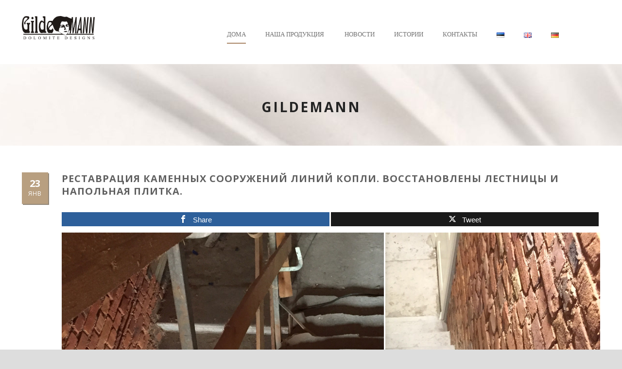

--- FILE ---
content_type: text/html; charset=UTF-8
request_url: https://kamin.ee/ru/2020/01/23/%D0%BA%D0%BE%D0%BF%D0%BB%D0%B8-%D0%BB%D0%B8%D0%BD%D0%B8%D0%B8-%D0%BA%D0%B0%D0%BC%D0%B5%D0%BD%D1%8C-%D1%85%D0%B2%D0%BE%D1%81%D1%82-%D1%80%D0%B5%D1%81%D1%82%D0%B0%D0%B2%D1%80%D0%B0%D1%86%D0%B8%D1%8F/
body_size: 11528
content:
<!DOCTYPE html> <!--[if IE 7]><html class="ie ie7 ltie8 ltie9" lang="ru-RU"><![endif]--> <!--[if IE 8]><html class="ie ie8 ltie9" lang="ru-RU"><![endif]--> <!--[if !(IE 7) | !(IE 8)  ]><!--><html lang="ru-RU"> <!--<![endif]--><head><meta charset="UTF-8" /><meta name="viewport" content="initial-scale=1.0" /><link rel="pingback" href="https://kamin.ee/xmlrpc.php" /><meta name='robots' content='index, follow, max-image-preview:large, max-snippet:-1, max-video-preview:-1' /><meta property="og:type" content="article" /><meta property="og:title" content="Реставрация каменных сооружений линий копли. Восстановлены лестницы и напольная плитка." /><meta property="og:description" content="На линиях Копли зарождается новая жизнь.  OÜ Fund Ehitus восстанавливает более чем столетние жилые дома в идеальном виде, который архитектор того времени не решился увидеть в своих мечтах: просторные квартиры со всеми удобствами, детально отделанные фасадные" /><meta property="og:url" content="https://kamin.ee/ru/2020/01/23/%d0%ba%d0%be%d0%bf%d0%bb%d0%b8-%d0%bb%d0%b8%d0%bd%d0%b8%d0%b8-%d0%ba%d0%b0%d0%bc%d0%b5%d0%bd%d1%8c-%d1%85%d0%b2%d0%be%d1%81%d1%82-%d1%80%d0%b5%d1%81%d1%82%d0%b0%d0%b2%d1%80%d0%b0%d1%86%d0%b8%d1%8f/" /><meta property="og:site_name" content="Kaminad - Kamin.ee - kvaliteetsed ja traditsioonidega dolomiiditooted" /><meta property="article:published_time" content="2020-01-23T22:50:55+02:00" /><meta property="article:modified_time" content="2020-01-23T22:50:55+02:00" /><meta property="og:updated_time" content="2020-01-23T22:50:55+02:00" /><meta name="twitter:card" content="summary"><meta name="twitter:title" content="Реставрация каменных сооружений линий копли. Восстановлены лестницы и напольная плитка."><meta name="twitter:description" content="На линиях Копли зарождается новая жизнь.  OÜ Fund Ehitus восстанавливает более чем столетние жилые дома в идеальном виде, который архитектор того времени не решился увидеть в своих мечтах: просторные квартиры со всеми удобствами, детально отделанные фасадные"><link rel="alternate" href="https://kamin.ee/2020/01/23/kopli-liinide-kividetailide-taastamine-restaureeritud-trepid-ja-porandaplaadid/" hreflang="et" /><link rel="alternate" href="https://kamin.ee/en/2020/01/23/kopli-lines-stone-tail-restoration-restored-stairs-and-mud-tiles/" hreflang="en" /><link rel="alternate" href="https://kamin.ee/ru/2020/01/23/%d0%ba%d0%be%d0%bf%d0%bb%d0%b8-%d0%bb%d0%b8%d0%bd%d0%b8%d0%b8-%d0%ba%d0%b0%d0%bc%d0%b5%d0%bd%d1%8c-%d1%85%d0%b2%d0%be%d1%81%d1%82-%d1%80%d0%b5%d1%81%d1%82%d0%b0%d0%b2%d1%80%d0%b0%d1%86%d0%b8%d1%8f/" hreflang="ru" /><link rel="alternate" href="https://kamin.ee/de/2020/01/23/kopli-lines-stone-tail-restoration-restored-treppen-and-mud-fliesen/" hreflang="de" /><link media="all" href="https://kamin.ee/wp-content/cache/autoptimize/css/autoptimize_c18f0319486aa4a57f8ce9d812b4d47f.css" rel="stylesheet"><title>Реставрация каменных сооружений линий копли. Восстановлены лестницы и напольная плитка. - Kaminad - Kamin.ee - kvaliteetsed ja traditsioonidega dolomiiditooted</title><link rel="canonical" href="https://kamin.ee/ru/2020/01/23/копли-линии-камень-хвост-реставрация/" /><meta property="og:locale" content="ru_RU" /><meta property="og:locale:alternate" content="et_EE" /><meta property="og:locale:alternate" content="en_GB" /><meta property="og:locale:alternate" content="de_DE" /><meta property="og:type" content="article" /><meta property="og:title" content="Реставрация каменных сооружений линий копли. Восстановлены лестницы и напольная плитка. - Kaminad - Kamin.ee - kvaliteetsed ja traditsioonidega dolomiiditooted" /><meta property="og:description" content="На линиях Копли зарождается новая жизнь. OÜ Fund Ehitus восстанавливает более чем столетние жилые дома в идеальном виде, который архитектор того времени не решился увидеть в своих мечтах: просторные квартиры со всеми удобствами, детально отделанные фасадные элементы, озеленение и, конечно же, общественное пространство, на которое не были сэкономлены ресурсы. Детские площадки, перголы, разговоры островитян, соединенные... Continue Reading" /><meta property="og:url" content="https://kamin.ee/ru/2020/01/23/копли-линии-камень-хвост-реставрация/" /><meta property="og:site_name" content="Kaminad - Kamin.ee - kvaliteetsed ja traditsioonidega dolomiiditooted" /><meta property="article:published_time" content="2020-01-23T20:50:55+00:00" /><meta property="og:image" content="https://kamin.ee/wp-content/uploads/2020/01/v03-300x169.jpg" /><meta name="author" content="admin" /><meta name="twitter:card" content="summary_large_image" /><meta name="twitter:label1" content="Написано автором" /><meta name="twitter:data1" content="admin" /> <script type="application/ld+json" class="yoast-schema-graph">{"@context":"https://schema.org","@graph":[{"@type":"Article","@id":"https://kamin.ee/ru/2020/01/23/%d0%ba%d0%be%d0%bf%d0%bb%d0%b8-%d0%bb%d0%b8%d0%bd%d0%b8%d0%b8-%d0%ba%d0%b0%d0%bc%d0%b5%d0%bd%d1%8c-%d1%85%d0%b2%d0%be%d1%81%d1%82-%d1%80%d0%b5%d1%81%d1%82%d0%b0%d0%b2%d1%80%d0%b0%d1%86%d0%b8%d1%8f/#article","isPartOf":{"@id":"https://kamin.ee/ru/2020/01/23/%d0%ba%d0%be%d0%bf%d0%bb%d0%b8-%d0%bb%d0%b8%d0%bd%d0%b8%d0%b8-%d0%ba%d0%b0%d0%bc%d0%b5%d0%bd%d1%8c-%d1%85%d0%b2%d0%be%d1%81%d1%82-%d1%80%d0%b5%d1%81%d1%82%d0%b0%d0%b2%d1%80%d0%b0%d1%86%d0%b8%d1%8f/"},"author":{"name":"admin","@id":"https://kamin.ee/ru/%d0%ba%d0%b0%d0%bc%d0%b8%d0%bd%d1%8b/#/schema/person/8fe5492152983de35a3e3c46705b62e8"},"headline":"Реставрация каменных сооружений линий копли. Восстановлены лестницы и напольная плитка.","datePublished":"2020-01-23T20:50:55+00:00","dateModified":"2020-01-23T20:50:55+00:00","mainEntityOfPage":{"@id":"https://kamin.ee/ru/2020/01/23/%d0%ba%d0%be%d0%bf%d0%bb%d0%b8-%d0%bb%d0%b8%d0%bd%d0%b8%d0%b8-%d0%ba%d0%b0%d0%bc%d0%b5%d0%bd%d1%8c-%d1%85%d0%b2%d0%be%d1%81%d1%82-%d1%80%d0%b5%d1%81%d1%82%d0%b0%d0%b2%d1%80%d0%b0%d1%86%d0%b8%d1%8f/"},"wordCount":109,"publisher":{"@id":"https://kamin.ee/ru/%d0%ba%d0%b0%d0%bc%d0%b8%d0%bd%d1%8b/#organization"},"image":{"@id":"https://kamin.ee/ru/2020/01/23/%d0%ba%d0%be%d0%bf%d0%bb%d0%b8-%d0%bb%d0%b8%d0%bd%d0%b8%d0%b8-%d0%ba%d0%b0%d0%bc%d0%b5%d0%bd%d1%8c-%d1%85%d0%b2%d0%be%d1%81%d1%82-%d1%80%d0%b5%d1%81%d1%82%d0%b0%d0%b2%d1%80%d0%b0%d1%86%d0%b8%d1%8f/#primaryimage"},"thumbnailUrl":"https://kamin.ee/wp-content/uploads/2020/01/v03-300x169.jpg","articleSection":["Määratlemata"],"inLanguage":"ru-RU"},{"@type":"WebPage","@id":"https://kamin.ee/ru/2020/01/23/%d0%ba%d0%be%d0%bf%d0%bb%d0%b8-%d0%bb%d0%b8%d0%bd%d0%b8%d0%b8-%d0%ba%d0%b0%d0%bc%d0%b5%d0%bd%d1%8c-%d1%85%d0%b2%d0%be%d1%81%d1%82-%d1%80%d0%b5%d1%81%d1%82%d0%b0%d0%b2%d1%80%d0%b0%d1%86%d0%b8%d1%8f/","url":"https://kamin.ee/ru/2020/01/23/%d0%ba%d0%be%d0%bf%d0%bb%d0%b8-%d0%bb%d0%b8%d0%bd%d0%b8%d0%b8-%d0%ba%d0%b0%d0%bc%d0%b5%d0%bd%d1%8c-%d1%85%d0%b2%d0%be%d1%81%d1%82-%d1%80%d0%b5%d1%81%d1%82%d0%b0%d0%b2%d1%80%d0%b0%d1%86%d0%b8%d1%8f/","name":"Реставрация каменных сооружений линий копли. Восстановлены лестницы и напольная плитка. - Kaminad - Kamin.ee - kvaliteetsed ja traditsioonidega dolomiiditooted","isPartOf":{"@id":"https://kamin.ee/ru/%d0%ba%d0%b0%d0%bc%d0%b8%d0%bd%d1%8b/#website"},"primaryImageOfPage":{"@id":"https://kamin.ee/ru/2020/01/23/%d0%ba%d0%be%d0%bf%d0%bb%d0%b8-%d0%bb%d0%b8%d0%bd%d0%b8%d0%b8-%d0%ba%d0%b0%d0%bc%d0%b5%d0%bd%d1%8c-%d1%85%d0%b2%d0%be%d1%81%d1%82-%d1%80%d0%b5%d1%81%d1%82%d0%b0%d0%b2%d1%80%d0%b0%d1%86%d0%b8%d1%8f/#primaryimage"},"image":{"@id":"https://kamin.ee/ru/2020/01/23/%d0%ba%d0%be%d0%bf%d0%bb%d0%b8-%d0%bb%d0%b8%d0%bd%d0%b8%d0%b8-%d0%ba%d0%b0%d0%bc%d0%b5%d0%bd%d1%8c-%d1%85%d0%b2%d0%be%d1%81%d1%82-%d1%80%d0%b5%d1%81%d1%82%d0%b0%d0%b2%d1%80%d0%b0%d1%86%d0%b8%d1%8f/#primaryimage"},"thumbnailUrl":"https://kamin.ee/wp-content/uploads/2020/01/v03-300x169.jpg","datePublished":"2020-01-23T20:50:55+00:00","dateModified":"2020-01-23T20:50:55+00:00","breadcrumb":{"@id":"https://kamin.ee/ru/2020/01/23/%d0%ba%d0%be%d0%bf%d0%bb%d0%b8-%d0%bb%d0%b8%d0%bd%d0%b8%d0%b8-%d0%ba%d0%b0%d0%bc%d0%b5%d0%bd%d1%8c-%d1%85%d0%b2%d0%be%d1%81%d1%82-%d1%80%d0%b5%d1%81%d1%82%d0%b0%d0%b2%d1%80%d0%b0%d1%86%d0%b8%d1%8f/#breadcrumb"},"inLanguage":"ru-RU","potentialAction":[{"@type":"ReadAction","target":["https://kamin.ee/ru/2020/01/23/%d0%ba%d0%be%d0%bf%d0%bb%d0%b8-%d0%bb%d0%b8%d0%bd%d0%b8%d0%b8-%d0%ba%d0%b0%d0%bc%d0%b5%d0%bd%d1%8c-%d1%85%d0%b2%d0%be%d1%81%d1%82-%d1%80%d0%b5%d1%81%d1%82%d0%b0%d0%b2%d1%80%d0%b0%d1%86%d0%b8%d1%8f/"]}]},{"@type":"ImageObject","inLanguage":"ru-RU","@id":"https://kamin.ee/ru/2020/01/23/%d0%ba%d0%be%d0%bf%d0%bb%d0%b8-%d0%bb%d0%b8%d0%bd%d0%b8%d0%b8-%d0%ba%d0%b0%d0%bc%d0%b5%d0%bd%d1%8c-%d1%85%d0%b2%d0%be%d1%81%d1%82-%d1%80%d0%b5%d1%81%d1%82%d0%b0%d0%b2%d1%80%d0%b0%d1%86%d0%b8%d1%8f/#primaryimage","url":"https://kamin.ee/wp-content/uploads/2020/01/v03-300x169.jpg","contentUrl":"https://kamin.ee/wp-content/uploads/2020/01/v03-300x169.jpg"},{"@type":"BreadcrumbList","@id":"https://kamin.ee/ru/2020/01/23/%d0%ba%d0%be%d0%bf%d0%bb%d0%b8-%d0%bb%d0%b8%d0%bd%d0%b8%d0%b8-%d0%ba%d0%b0%d0%bc%d0%b5%d0%bd%d1%8c-%d1%85%d0%b2%d0%be%d1%81%d1%82-%d1%80%d0%b5%d1%81%d1%82%d0%b0%d0%b2%d1%80%d0%b0%d1%86%d0%b8%d1%8f/#breadcrumb","itemListElement":[{"@type":"ListItem","position":1,"name":"Home","item":"https://kamin.ee/ru/%d0%ba%d0%b0%d0%bc%d0%b8%d0%bd%d1%8b/"},{"@type":"ListItem","position":2,"name":"Реставрация каменных сооружений линий копли. Восстановлены лестницы и напольная плитка."}]},{"@type":"WebSite","@id":"https://kamin.ee/ru/%d0%ba%d0%b0%d0%bc%d0%b8%d0%bd%d1%8b/#website","url":"https://kamin.ee/ru/%d0%ba%d0%b0%d0%bc%d0%b8%d0%bd%d1%8b/","name":"Kaminad - Kamin.ee - kvaliteetsed ja traditsioonidega dolomiiditooted","description":"Камины, балюстрады, колонны, постаменты, корпоративные подарки, цветочные вазы, проекты - высококачественные и традиционные продукты из доломита.","publisher":{"@id":"https://kamin.ee/ru/%d0%ba%d0%b0%d0%bc%d0%b8%d0%bd%d1%8b/#organization"},"potentialAction":[{"@type":"SearchAction","target":{"@type":"EntryPoint","urlTemplate":"https://kamin.ee/ru/%d0%ba%d0%b0%d0%bc%d0%b8%d0%bd%d1%8b/?s={search_term_string}"},"query-input":"required name=search_term_string"}],"inLanguage":"ru-RU"},{"@type":"Organization","@id":"https://kamin.ee/ru/%d0%ba%d0%b0%d0%bc%d0%b8%d0%bd%d1%8b/#organization","name":"Gildemann Dolomite Designs","url":"https://kamin.ee/ru/%d0%ba%d0%b0%d0%bc%d0%b8%d0%bd%d1%8b/","logo":{"@type":"ImageObject","inLanguage":"ru-RU","@id":"https://kamin.ee/ru/%d0%ba%d0%b0%d0%bc%d0%b8%d0%bd%d1%8b/#/schema/logo/image/","url":"https://i0.wp.com/kamin.ee/wp-content/uploads/2015/07/Gildeman.jpg?fit=1660%2C534&ssl=1","contentUrl":"https://i0.wp.com/kamin.ee/wp-content/uploads/2015/07/Gildeman.jpg?fit=1660%2C534&ssl=1","width":1660,"height":534,"caption":"Gildemann Dolomite Designs"},"image":{"@id":"https://kamin.ee/ru/%d0%ba%d0%b0%d0%bc%d0%b8%d0%bd%d1%8b/#/schema/logo/image/"}},{"@type":"Person","@id":"https://kamin.ee/ru/%d0%ba%d0%b0%d0%bc%d0%b8%d0%bd%d1%8b/#/schema/person/8fe5492152983de35a3e3c46705b62e8","name":"admin","image":{"@type":"ImageObject","inLanguage":"ru-RU","@id":"https://kamin.ee/ru/%d0%ba%d0%b0%d0%bc%d0%b8%d0%bd%d1%8b/#/schema/person/image/","url":"https://secure.gravatar.com/avatar/f16a31417d92efb30a576bf4e6220c94?s=96&d=mm&r=g","contentUrl":"https://secure.gravatar.com/avatar/f16a31417d92efb30a576bf4e6220c94?s=96&d=mm&r=g","caption":"admin"}}]}</script> <link rel='dns-prefetch' href='//fonts.googleapis.com' /><link rel="alternate" type="application/rss+xml" title="Kaminad - Kamin.ee - kvaliteetsed ja traditsioonidega dolomiiditooted &raquo; Лента" href="https://kamin.ee/ru/feed/" /> <script type="text/javascript">window._wpemojiSettings = {"baseUrl":"https:\/\/s.w.org\/images\/core\/emoji\/15.0.3\/72x72\/","ext":".png","svgUrl":"https:\/\/s.w.org\/images\/core\/emoji\/15.0.3\/svg\/","svgExt":".svg","source":{"concatemoji":"https:\/\/kamin.ee\/wp-includes\/js\/wp-emoji-release.min.js?ver=6.5.2"}};
/*! This file is auto-generated */
!function(i,n){var o,s,e;function c(e){try{var t={supportTests:e,timestamp:(new Date).valueOf()};sessionStorage.setItem(o,JSON.stringify(t))}catch(e){}}function p(e,t,n){e.clearRect(0,0,e.canvas.width,e.canvas.height),e.fillText(t,0,0);var t=new Uint32Array(e.getImageData(0,0,e.canvas.width,e.canvas.height).data),r=(e.clearRect(0,0,e.canvas.width,e.canvas.height),e.fillText(n,0,0),new Uint32Array(e.getImageData(0,0,e.canvas.width,e.canvas.height).data));return t.every(function(e,t){return e===r[t]})}function u(e,t,n){switch(t){case"flag":return n(e,"\ud83c\udff3\ufe0f\u200d\u26a7\ufe0f","\ud83c\udff3\ufe0f\u200b\u26a7\ufe0f")?!1:!n(e,"\ud83c\uddfa\ud83c\uddf3","\ud83c\uddfa\u200b\ud83c\uddf3")&&!n(e,"\ud83c\udff4\udb40\udc67\udb40\udc62\udb40\udc65\udb40\udc6e\udb40\udc67\udb40\udc7f","\ud83c\udff4\u200b\udb40\udc67\u200b\udb40\udc62\u200b\udb40\udc65\u200b\udb40\udc6e\u200b\udb40\udc67\u200b\udb40\udc7f");case"emoji":return!n(e,"\ud83d\udc26\u200d\u2b1b","\ud83d\udc26\u200b\u2b1b")}return!1}function f(e,t,n){var r="undefined"!=typeof WorkerGlobalScope&&self instanceof WorkerGlobalScope?new OffscreenCanvas(300,150):i.createElement("canvas"),a=r.getContext("2d",{willReadFrequently:!0}),o=(a.textBaseline="top",a.font="600 32px Arial",{});return e.forEach(function(e){o[e]=t(a,e,n)}),o}function t(e){var t=i.createElement("script");t.src=e,t.defer=!0,i.head.appendChild(t)}"undefined"!=typeof Promise&&(o="wpEmojiSettingsSupports",s=["flag","emoji"],n.supports={everything:!0,everythingExceptFlag:!0},e=new Promise(function(e){i.addEventListener("DOMContentLoaded",e,{once:!0})}),new Promise(function(t){var n=function(){try{var e=JSON.parse(sessionStorage.getItem(o));if("object"==typeof e&&"number"==typeof e.timestamp&&(new Date).valueOf()<e.timestamp+604800&&"object"==typeof e.supportTests)return e.supportTests}catch(e){}return null}();if(!n){if("undefined"!=typeof Worker&&"undefined"!=typeof OffscreenCanvas&&"undefined"!=typeof URL&&URL.createObjectURL&&"undefined"!=typeof Blob)try{var e="postMessage("+f.toString()+"("+[JSON.stringify(s),u.toString(),p.toString()].join(",")+"));",r=new Blob([e],{type:"text/javascript"}),a=new Worker(URL.createObjectURL(r),{name:"wpTestEmojiSupports"});return void(a.onmessage=function(e){c(n=e.data),a.terminate(),t(n)})}catch(e){}c(n=f(s,u,p))}t(n)}).then(function(e){for(var t in e)n.supports[t]=e[t],n.supports.everything=n.supports.everything&&n.supports[t],"flag"!==t&&(n.supports.everythingExceptFlag=n.supports.everythingExceptFlag&&n.supports[t]);n.supports.everythingExceptFlag=n.supports.everythingExceptFlag&&!n.supports.flag,n.DOMReady=!1,n.readyCallback=function(){n.DOMReady=!0}}).then(function(){return e}).then(function(){var e;n.supports.everything||(n.readyCallback(),(e=n.source||{}).concatemoji?t(e.concatemoji):e.wpemoji&&e.twemoji&&(t(e.twemoji),t(e.wpemoji)))}))}((window,document),window._wpemojiSettings);</script> <link rel='stylesheet' id='Open-Sans-google-font-css' href='https://fonts.googleapis.com/css?family=Open+Sans%3A300%2C300italic%2Cregular%2Citalic%2C600%2C600italic%2C700%2C700italic%2C800%2C800italic&#038;subset=vietnamese%2Cgreek-ext%2Clatin-ext%2Ccyrillic%2Cgreek%2Ccyrillic-ext%2Clatin&#038;ver=6.5.2' type='text/css' media='all' /><link rel='stylesheet' id='Merriweather-google-font-css' href='https://fonts.googleapis.com/css?family=Merriweather%3A300%2C300italic%2Cregular%2Citalic%2C700%2C700italic%2C900%2C900italic&#038;subset=vietnamese%2Clatin-ext%2Ccyrillic%2Ccyrillic-ext%2Clatin&#038;ver=6.5.2' type='text/css' media='all' /><link rel='stylesheet' id='Montserrat-google-font-css' href='https://fonts.googleapis.com/css?family=Montserrat%3A100%2C100italic%2C200%2C200italic%2C300%2C300italic%2Cregular%2Citalic%2C500%2C500italic%2C600%2C600italic%2C700%2C700italic%2C800%2C800italic%2C900%2C900italic&#038;subset=vietnamese%2Clatin-ext%2Ccyrillic%2Ccyrillic-ext%2Clatin&#038;ver=6.5.2' type='text/css' media='all' /><link rel='stylesheet' id='msl-custom-css' href='https://kamin.ee/wp-content/cache/autoptimize/css/autoptimize_single_1315161b2a4b96a1bb28d3741dcb391b.css?ver=13.7' type='text/css' media='all' /> <script type="text/javascript" src="https://kamin.ee/wp-includes/js/jquery/jquery.min.js?ver=3.7.1" id="jquery-core-js"></script> <script type="text/javascript" id="mashsb-js-extra">var mashsb = {"shares":"0","round_shares":"1","animate_shares":"0","dynamic_buttons":"0","share_url":"https:\/\/kamin.ee\/ru\/2020\/01\/23\/%d0%ba%d0%be%d0%bf%d0%bb%d0%b8-%d0%bb%d0%b8%d0%bd%d0%b8%d0%b8-%d0%ba%d0%b0%d0%bc%d0%b5%d0%bd%d1%8c-%d1%85%d0%b2%d0%be%d1%81%d1%82-%d1%80%d0%b5%d1%81%d1%82%d0%b0%d0%b2%d1%80%d0%b0%d1%86%d0%b8%d1%8f\/","title":"%D0%A0%D0%B5%D1%81%D1%82%D0%B0%D0%B2%D1%80%D0%B0%D1%86%D0%B8%D1%8F+%D0%BA%D0%B0%D0%BC%D0%B5%D0%BD%D0%BD%D1%8B%D1%85+%D1%81%D0%BE%D0%BE%D1%80%D1%83%D0%B6%D0%B5%D0%BD%D0%B8%D0%B9+%D0%BB%D0%B8%D0%BD%D0%B8%D0%B9+%D0%BA%D0%BE%D0%BF%D0%BB%D0%B8.+%D0%92%D0%BE%D1%81%D1%81%D1%82%D0%B0%D0%BD%D0%BE%D0%B2%D0%BB%D0%B5%D0%BD%D1%8B+%D0%BB%D0%B5%D1%81%D1%82%D0%BD%D0%B8%D1%86%D1%8B+%D0%B8+%D0%BD%D0%B0%D0%BF%D0%BE%D0%BB%D1%8C%D0%BD%D0%B0%D1%8F+%D0%BF%D0%BB%D0%B8%D1%82%D0%BA%D0%B0.","image":null,"desc":"\u041d\u0430 \u043b\u0438\u043d\u0438\u044f\u0445 \u041a\u043e\u043f\u043b\u0438 \u0437\u0430\u0440\u043e\u0436\u0434\u0430\u0435\u0442\u0441\u044f \u043d\u043e\u0432\u0430\u044f \u0436\u0438\u0437\u043d\u044c.\n\nO\u00dc Fund Ehitus \u0432\u043e\u0441\u0441\u0442\u0430\u043d\u0430\u0432\u043b\u0438\u0432\u0430\u0435\u0442 \u0431\u043e\u043b\u0435\u0435 \u0447\u0435\u043c \u0441\u0442\u043e\u043b\u0435\u0442\u043d\u0438\u0435 \u0436\u0438\u043b\u044b\u0435 \u0434\u043e\u043c\u0430 \u0432 \u0438\u0434\u0435\u0430\u043b\u044c\u043d\u043e\u043c \u0432\u0438\u0434\u0435, \u043a\u043e\u0442\u043e\u0440\u044b\u0439 \u0430\u0440\u0445\u0438\u0442\u0435\u043a\u0442\u043e\u0440 \u0442\u043e\u0433\u043e \u0432\u0440\u0435\u043c\u0435\u043d\u0438 \u043d\u0435 \u0440\u0435\u0448\u0438\u043b\u0441\u044f \u0443\u0432\u0438\u0434\u0435\u0442\u044c \u0432 \u0441\u0432\u043e\u0438\u0445 \u043c\u0435\u0447\u0442\u0430\u0445: \u043f\u0440\u043e\u0441\u0442\u043e\u0440\u043d\u044b\u0435 \u043a\u0432\u0430\u0440\u0442\u0438\u0440\u044b \u0441\u043e \u0432\u0441\u0435\u043c\u0438 \u0443\u0434\u043e\u0431\u0441\u0442\u0432\u0430\u043c\u0438, \u0434\u0435\u0442\u0430\u043b\u044c\u043d\u043e \u043e\u0442\u0434\u0435\u043b\u0430\u043d\u043d\u044b\u0435 \u0444\u0430\u0441\u0430\u0434\u043d\u044b\u0435 \u2026","hashtag":"","subscribe":"content","subscribe_url":"","activestatus":"1","singular":"1","twitter_popup":"1","refresh":"0","nonce":"154a78b2b8","postid":"5347","servertime":"1768664142","ajaxurl":"https:\/\/kamin.ee\/wp-admin\/admin-ajax.php"};</script> <link rel="https://api.w.org/" href="https://kamin.ee/wp-json/" /><link rel="alternate" type="application/json" href="https://kamin.ee/wp-json/wp/v2/posts/5347" /><link rel="EditURI" type="application/rsd+xml" title="RSD" href="https://kamin.ee/xmlrpc.php?rsd" /><meta name="generator" content="WordPress 6.5.2" /><link rel='shortlink' href='https://kamin.ee/?p=5347' /><link rel="alternate" type="application/json+oembed" href="https://kamin.ee/wp-json/oembed/1.0/embed?url=https%3A%2F%2Fkamin.ee%2Fru%2F2020%2F01%2F23%2F%25d0%25ba%25d0%25be%25d0%25bf%25d0%25bb%25d0%25b8-%25d0%25bb%25d0%25b8%25d0%25bd%25d0%25b8%25d0%25b8-%25d0%25ba%25d0%25b0%25d0%25bc%25d0%25b5%25d0%25bd%25d1%258c-%25d1%2585%25d0%25b2%25d0%25be%25d1%2581%25d1%2582-%25d1%2580%25d0%25b5%25d1%2581%25d1%2582%25d0%25b0%25d0%25b2%25d1%2580%25d0%25b0%25d1%2586%25d0%25b8%25d1%258f%2F" /><link rel="alternate" type="text/xml+oembed" href="https://kamin.ee/wp-json/oembed/1.0/embed?url=https%3A%2F%2Fkamin.ee%2Fru%2F2020%2F01%2F23%2F%25d0%25ba%25d0%25be%25d0%25bf%25d0%25bb%25d0%25b8-%25d0%25bb%25d0%25b8%25d0%25bd%25d0%25b8%25d0%25b8-%25d0%25ba%25d0%25b0%25d0%25bc%25d0%25b5%25d0%25bd%25d1%258c-%25d1%2585%25d0%25b2%25d0%25be%25d1%2581%25d1%2582-%25d1%2580%25d0%25b5%25d1%2581%25d1%2582%25d0%25b0%25d0%25b2%25d1%2580%25d0%25b0%25d1%2586%25d0%25b8%25d1%258f%2F&#038;format=xml" />  <script async src="https://www.googletagmanager.com/gtag/js?id=UA-55943102-2"></script> <script>window.dataLayer = window.dataLayer || [];
  function gtag(){dataLayer.push(arguments);}
  gtag('js', new Date());

  gtag('config', 'UA-55943102-2');</script> <meta name="google-site-verification" content="2L4zsR7EI95EbGR8nNohctZgcnrcAEfD3hYvAjri66Q" /><script>var ms_grabbing_curosr = 'https://kamin.ee/wp-content/plugins/master-slider/public/assets/css/common/grabbing.cur', ms_grab_curosr = 'https://kamin.ee/wp-content/plugins/master-slider/public/assets/css/common/grab.cur';</script> <meta name="generator" content="MasterSlider 3.9.9 - Responsive Touch Image Slider | avt.li/msf" /><link rel="apple-touch-icon" sizes="180x180" href="/wp-content/uploads/fbrfg/apple-touch-icon.png"><link rel="icon" type="image/png" sizes="32x32" href="/wp-content/uploads/fbrfg/favicon-32x32.png"><link rel="icon" type="image/png" sizes="16x16" href="/wp-content/uploads/fbrfg/favicon-16x16.png"><link rel="manifest" href="/wp-content/uploads/fbrfg/site.webmanifest"><link rel="mask-icon" href="/wp-content/uploads/fbrfg/safari-pinned-tab.svg" color="#5bbad5"><link rel="shortcut icon" href="/wp-content/uploads/fbrfg/favicon.ico"><meta name="msapplication-TileColor" content="#ff0000"><meta name="msapplication-config" content="/wp-content/uploads/fbrfg/browserconfig.xml"><meta name="theme-color" content="#ffffff"> <!--[if lt IE 9]> <script src="https://kamin.ee/wp-content/themes/hotelmaster/javascript/html5.js" type="text/javascript"></script> <script src="https://kamin.ee/wp-content/themes/hotelmaster/plugins/easy-pie-chart/excanvas.js" type="text/javascript"></script> <![endif]--><meta name="generator" content="Elementor 3.21.4; features: e_optimized_assets_loading, additional_custom_breakpoints; settings: css_print_method-external, google_font-enabled, font_display-swap"></head><body class="post-template-default single single-post postid-5347 single-format-standard _masterslider _ms_version_3.9.9  hotelmaster-button-classic-style  header-style-1  hotelmaster-classic-style  hotelmaster-single-classic-style elementor-default elementor-kit-5898"><div class="body-wrapper  float-menu gdlr-icon-dark gdlr-header-solid" data-home="https://kamin.ee/ru/%d0%ba%d0%b0%d0%bc%d0%b8%d0%bd%d1%8b" ><header class="gdlr-header-wrapper"><div class="gdlr-header-inner"><div class="gdlr-header-container container"><div class="gdlr-logo"><div class="gdlr-logo-inner"> <a href="https://kamin.ee/ru/%d0%ba%d0%b0%d0%bc%d0%b8%d0%bd%d1%8b" > <img src="https://kamin.ee/wp-content/uploads/2015/07/Gildeman.jpg" alt="Gildeman" width="1660" height="534" /> </a><div class="gdlr-responsive-navigation dl-menuwrapper" id="gdlr-responsive-navigation" ><button class="dl-trigger">Open Menu</button><ul id="menu-russki" class="dl-menu gdlr-main-mobile-menu"><li id="menu-item-2526" class="menu-item menu-item-type-post_type menu-item-object-page menu-item-home menu-item-2526"><a href="https://kamin.ee/ru/%d0%ba%d0%b0%d0%bc%d0%b8%d0%bd%d1%8b/">Дома</a></li><li id="menu-item-2536" class="menu-item menu-item-type-post_type menu-item-object-page menu-item-has-children menu-item-2536"><a href="https://kamin.ee/ru/%d0%bd%d0%b0%d1%88%d0%b0-%d0%bf%d1%80%d0%be%d0%b4%d1%83%d0%ba%d1%86%d0%b8%d1%8f/">Наша продукция</a><ul class="dl-submenu"><li id="menu-item-2768" class="menu-item menu-item-type-post_type menu-item-object-page menu-item-2768"><a href="https://kamin.ee/ru/%d0%bd%d0%b0%d1%88%d0%b0-%d0%bf%d1%80%d0%be%d0%b4%d1%83%d0%ba%d1%86%d0%b8%d1%8f/%d0%ba%d0%b0%d0%bc%d0%b8%d0%bd%d1%8b/">Камины</a></li><li id="menu-item-2773" class="menu-item menu-item-type-post_type menu-item-object-page menu-item-2773"><a href="https://kamin.ee/ru/%d0%bd%d0%b0%d1%88%d0%b0-%d0%bf%d1%80%d0%be%d0%b4%d1%83%d0%ba%d1%86%d0%b8%d1%8f/%d0%b1%d0%b0%d0%bb%d1%8e%d1%81%d1%82%d1%80%d0%b0%d0%b4%d1%8b/">Балюстрады</a></li><li id="menu-item-2766" class="menu-item menu-item-type-post_type menu-item-object-page menu-item-2766"><a href="https://kamin.ee/ru/%d0%bd%d0%b0%d1%88%d0%b0-%d0%bf%d1%80%d0%be%d0%b4%d1%83%d0%ba%d1%86%d0%b8%d1%8f/%d0%ba%d0%be%d0%bb%d0%be%d0%bd%d0%bd%d1%8b/">Колонны</a></li><li id="menu-item-2770" class="menu-item menu-item-type-post_type menu-item-object-page menu-item-2770"><a href="https://kamin.ee/ru/%d0%bd%d0%b0%d1%88%d0%b0-%d0%bf%d1%80%d0%be%d0%b4%d1%83%d0%ba%d1%86%d0%b8%d1%8f/%d0%bf%d0%b0%d0%bc%d1%8f%d1%82%d0%bd%d0%b0%d1%8f-%d0%bf%d0%bb%d0%b0%d1%81%d1%82%d0%b8%d0%bd%d0%b0/">Памятная пластина</a></li><li id="menu-item-2769" class="menu-item menu-item-type-post_type menu-item-object-page menu-item-2769"><a href="https://kamin.ee/ru/%d0%bd%d0%b0%d1%88%d0%b0-%d0%bf%d1%80%d0%be%d0%b4%d1%83%d0%ba%d1%86%d0%b8%d1%8f/%d0%ba%d0%be%d1%80%d0%bf%d0%be%d1%80%d0%b0%d1%82%d0%b8%d0%b2%d0%bd%d1%8b%d0%b5-%d0%bf%d0%be%d0%b4%d0%b0%d1%80%d0%ba%d0%b8/">Корпоративные подарки</a></li><li id="menu-item-2771" class="menu-item menu-item-type-post_type menu-item-object-page menu-item-2771"><a href="https://kamin.ee/ru/%d0%bd%d0%b0%d1%88%d0%b0-%d0%bf%d1%80%d0%be%d0%b4%d1%83%d0%ba%d1%86%d0%b8%d1%8f/%d1%86%d0%b2%d0%b5%d1%82%d0%be%d1%87%d0%bd%d1%8b%d0%b5-%d0%b2%d0%b0%d0%b7%d1%8b/">Цветочные вазы</a></li><li id="menu-item-2767" class="menu-item menu-item-type-post_type menu-item-object-page menu-item-2767"><a href="https://kamin.ee/ru/%d0%bd%d0%b0%d1%88%d0%b0-%d0%bf%d1%80%d0%be%d0%b4%d1%83%d0%ba%d1%86%d0%b8%d1%8f/%d0%bf%d1%80%d0%be%d0%b5%d0%ba%d1%82%d1%8b/">Проекты</a></li><li id="menu-item-2765" class="menu-item menu-item-type-post_type menu-item-object-page menu-item-2765"><a href="https://kamin.ee/ru/%d0%bd%d0%b0%d1%88%d0%b0-%d0%bf%d1%80%d0%be%d0%b4%d1%83%d0%ba%d1%86%d0%b8%d1%8f/%d1%80%d0%b0%d0%b7%d0%bd%d0%be%d0%b5/">Разное</a></li></ul></li><li id="menu-item-2537" class="menu-item menu-item-type-post_type menu-item-object-page menu-item-2537"><a href="https://kamin.ee/ru/%d0%bd%d0%be%d0%b2%d0%be%d1%81%d1%82%d0%b8/">Новости</a></li><li id="menu-item-4008" class="menu-item menu-item-type-post_type menu-item-object-page menu-item-4008"><a href="https://kamin.ee/ru/%d0%b8%d1%81%d1%82%d0%be%d1%80%d0%b8%d1%8f/">Истории</a></li><li id="menu-item-2535" class="menu-item menu-item-type-post_type menu-item-object-page menu-item-2535"><a href="https://kamin.ee/ru/%d0%ba%d0%be%d0%bd%d1%82%d0%b0%d0%ba%d1%82%d1%8b/">Контакты</a></li><li id="menu-item-2525-et" class="lang-item lang-item-4 lang-item-et lang-item-first menu-item menu-item-type-custom menu-item-object-custom menu-item-2525-et"><a href="https://kamin.ee/2020/01/23/kopli-liinide-kividetailide-taastamine-restaureeritud-trepid-ja-porandaplaadid/" hreflang="et" lang="et"><img src="[data-uri]" alt="Eesti" width="16" height="11" style="width: 16px; height: 11px;" /></a></li><li id="menu-item-2525-en" class="lang-item lang-item-7 lang-item-en menu-item menu-item-type-custom menu-item-object-custom menu-item-2525-en"><a href="https://kamin.ee/en/2020/01/23/kopli-lines-stone-tail-restoration-restored-stairs-and-mud-tiles/" hreflang="en-GB" lang="en-GB"><img src="[data-uri]" alt="English" width="16" height="11" style="width: 16px; height: 11px;" /></a></li><li id="menu-item-2525-de" class="lang-item lang-item-17 lang-item-de menu-item menu-item-type-custom menu-item-object-custom menu-item-2525-de"><a href="https://kamin.ee/de/2020/01/23/kopli-lines-stone-tail-restoration-restored-treppen-and-mud-fliesen/" hreflang="de-DE" lang="de-DE"><img src="[data-uri]" alt="Deutsch" width="16" height="11" style="width: 16px; height: 11px;" /></a></li></ul></div></div></div><div class="gdlr-navigation-wrapper"><nav class="gdlr-navigation" id="gdlr-main-navigation" role="navigation"><ul id="menu-russki-1" class="sf-menu gdlr-main-menu"><li  class="menu-item menu-item-type-post_type menu-item-object-page menu-item-home menu-item-2526menu-item menu-item-type-post_type menu-item-object-page menu-item-home menu-item-2526 gdlr-normal-menu"><a href="https://kamin.ee/ru/%d0%ba%d0%b0%d0%bc%d0%b8%d0%bd%d1%8b/">Дома</a></li><li  class="menu-item menu-item-type-post_type menu-item-object-page menu-item-has-children menu-item-2536menu-item menu-item-type-post_type menu-item-object-page menu-item-has-children menu-item-2536 gdlr-normal-menu"><a href="https://kamin.ee/ru/%d0%bd%d0%b0%d1%88%d0%b0-%d0%bf%d1%80%d0%be%d0%b4%d1%83%d0%ba%d1%86%d0%b8%d1%8f/" class="sf-with-ul-pre">Наша продукция</a><ul class="sub-menu"><li  class="menu-item menu-item-type-post_type menu-item-object-page menu-item-2768"><a href="https://kamin.ee/ru/%d0%bd%d0%b0%d1%88%d0%b0-%d0%bf%d1%80%d0%be%d0%b4%d1%83%d0%ba%d1%86%d0%b8%d1%8f/%d0%ba%d0%b0%d0%bc%d0%b8%d0%bd%d1%8b/">Камины</a></li><li  class="menu-item menu-item-type-post_type menu-item-object-page menu-item-2773"><a href="https://kamin.ee/ru/%d0%bd%d0%b0%d1%88%d0%b0-%d0%bf%d1%80%d0%be%d0%b4%d1%83%d0%ba%d1%86%d0%b8%d1%8f/%d0%b1%d0%b0%d0%bb%d1%8e%d1%81%d1%82%d1%80%d0%b0%d0%b4%d1%8b/">Балюстрады</a></li><li  class="menu-item menu-item-type-post_type menu-item-object-page menu-item-2766"><a href="https://kamin.ee/ru/%d0%bd%d0%b0%d1%88%d0%b0-%d0%bf%d1%80%d0%be%d0%b4%d1%83%d0%ba%d1%86%d0%b8%d1%8f/%d0%ba%d0%be%d0%bb%d0%be%d0%bd%d0%bd%d1%8b/">Колонны</a></li><li  class="menu-item menu-item-type-post_type menu-item-object-page menu-item-2770"><a href="https://kamin.ee/ru/%d0%bd%d0%b0%d1%88%d0%b0-%d0%bf%d1%80%d0%be%d0%b4%d1%83%d0%ba%d1%86%d0%b8%d1%8f/%d0%bf%d0%b0%d0%bc%d1%8f%d1%82%d0%bd%d0%b0%d1%8f-%d0%bf%d0%bb%d0%b0%d1%81%d1%82%d0%b8%d0%bd%d0%b0/">Памятная пластина</a></li><li  class="menu-item menu-item-type-post_type menu-item-object-page menu-item-2769"><a href="https://kamin.ee/ru/%d0%bd%d0%b0%d1%88%d0%b0-%d0%bf%d1%80%d0%be%d0%b4%d1%83%d0%ba%d1%86%d0%b8%d1%8f/%d0%ba%d0%be%d1%80%d0%bf%d0%be%d1%80%d0%b0%d1%82%d0%b8%d0%b2%d0%bd%d1%8b%d0%b5-%d0%bf%d0%be%d0%b4%d0%b0%d1%80%d0%ba%d0%b8/">Корпоративные подарки</a></li><li  class="menu-item menu-item-type-post_type menu-item-object-page menu-item-2771"><a href="https://kamin.ee/ru/%d0%bd%d0%b0%d1%88%d0%b0-%d0%bf%d1%80%d0%be%d0%b4%d1%83%d0%ba%d1%86%d0%b8%d1%8f/%d1%86%d0%b2%d0%b5%d1%82%d0%be%d1%87%d0%bd%d1%8b%d0%b5-%d0%b2%d0%b0%d0%b7%d1%8b/">Цветочные вазы</a></li><li  class="menu-item menu-item-type-post_type menu-item-object-page menu-item-2767"><a href="https://kamin.ee/ru/%d0%bd%d0%b0%d1%88%d0%b0-%d0%bf%d1%80%d0%be%d0%b4%d1%83%d0%ba%d1%86%d0%b8%d1%8f/%d0%bf%d1%80%d0%be%d0%b5%d0%ba%d1%82%d1%8b/">Проекты</a></li><li  class="menu-item menu-item-type-post_type menu-item-object-page menu-item-2765"><a href="https://kamin.ee/ru/%d0%bd%d0%b0%d1%88%d0%b0-%d0%bf%d1%80%d0%be%d0%b4%d1%83%d0%ba%d1%86%d0%b8%d1%8f/%d1%80%d0%b0%d0%b7%d0%bd%d0%be%d0%b5/">Разное</a></li></ul></li><li  class="menu-item menu-item-type-post_type menu-item-object-page menu-item-2537menu-item menu-item-type-post_type menu-item-object-page menu-item-2537 gdlr-normal-menu"><a href="https://kamin.ee/ru/%d0%bd%d0%be%d0%b2%d0%be%d1%81%d1%82%d0%b8/">Новости</a></li><li  class="menu-item menu-item-type-post_type menu-item-object-page menu-item-4008menu-item menu-item-type-post_type menu-item-object-page menu-item-4008 gdlr-normal-menu"><a href="https://kamin.ee/ru/%d0%b8%d1%81%d1%82%d0%be%d1%80%d0%b8%d1%8f/">Истории</a></li><li  class="menu-item menu-item-type-post_type menu-item-object-page menu-item-2535menu-item menu-item-type-post_type menu-item-object-page menu-item-2535 gdlr-normal-menu"><a href="https://kamin.ee/ru/%d0%ba%d0%be%d0%bd%d1%82%d0%b0%d0%ba%d1%82%d1%8b/">Контакты</a></li><li  class="lang-item lang-item-4 lang-item-et lang-item-first menu-item menu-item-type-custom menu-item-object-custom menu-item-2525-etlang-item lang-item-4 lang-item-et lang-item-first menu-item menu-item-type-custom menu-item-object-custom menu-item-2525-et gdlr-normal-menu"><a href="https://kamin.ee/2020/01/23/kopli-liinide-kividetailide-taastamine-restaureeritud-trepid-ja-porandaplaadid/" hreflang="et" lang="et"><img src="[data-uri]" alt="Eesti" width="16" height="11" style="width: 16px; height: 11px;" /></a></li><li  class="lang-item lang-item-7 lang-item-en menu-item menu-item-type-custom menu-item-object-custom menu-item-2525-enlang-item lang-item-7 lang-item-en menu-item menu-item-type-custom menu-item-object-custom menu-item-2525-en gdlr-normal-menu"><a href="https://kamin.ee/en/2020/01/23/kopli-lines-stone-tail-restoration-restored-stairs-and-mud-tiles/" hreflang="en-GB" lang="en-GB"><img src="[data-uri]" alt="English" width="16" height="11" style="width: 16px; height: 11px;" /></a></li><li  class="lang-item lang-item-17 lang-item-de menu-item menu-item-type-custom menu-item-object-custom menu-item-2525-delang-item lang-item-17 lang-item-de menu-item menu-item-type-custom menu-item-object-custom menu-item-2525-de gdlr-normal-menu"><a href="https://kamin.ee/de/2020/01/23/kopli-lines-stone-tail-restoration-restored-treppen-and-mud-fliesen/" hreflang="de-DE" lang="de-DE"><img src="[data-uri]" alt="Deutsch" width="16" height="11" style="width: 16px; height: 11px;" /></a></li></ul></nav> <span class="gdlr-menu-search-button-sep">•</span> <i class="fa fa-search icon-search gdlr-menu-search-button" id="gdlr-menu-search-button" ></i><div class="gdlr-menu-search-wrap"><div class="gdlr-menu-search" id="gdlr-menu-search"><form method="get" id="searchform" action="https://kamin.ee/ru/%d0%ba%d0%b0%d0%bc%d0%b8%d0%bd%d1%8b/"><div class="search-text"> <input type="text" value="Type Keywords" name="s" autocomplete="off" data-default="Type Keywords" /></div> <input type="submit" value="" /><div class="clear"></div></form></div></div><div class="gdlr-navigation-gimmick " id="gdlr-navigation-gimmick"></div><div class="clear"></div></div><div class="clear"></div></div></div></header><div id="gdlr-header-substitute" ></div><div class="gdlr-page-title-wrapper"  ><div class="gdlr-page-title-overlay"></div><div class="gdlr-page-title-container container" ><h3 class="gdlr-page-title">Gildemann</h3></div></div><div class="content-wrapper"><div class="gdlr-content"><div class="with-sidebar-wrapper"><div class="with-sidebar-container container"><div class="with-sidebar-left twelve columns"><div class="with-sidebar-content twelve columns"><div class="gdlr-item gdlr-blog-full gdlr-item-start-content"><article id="post-5347" class="post-5347 post type-post status-publish format-standard hentry category-maaratlemata-ru"><div class="gdlr-standard-style"><div class="blog-date-wrapper gdlr-title-font"> <span class="blog-date-day">23</span> <span class="blog-date-month">Янв</span></div><div class="blog-content-wrapper" ><header class="post-header"><h1 class="gdlr-blog-title">Реставрация каменных сооружений линий копли. Восстановлены лестницы и напольная плитка.</h1><div class="clear"></div></header><div class="gdlr-blog-content"><aside class="mashsb-container mashsb-main mashsb-stretched"><div class="mashsb-box"><div class="mashsb-buttons"><a class="mashicon-facebook mash-small mash-center mashsb-noshadow" href="https://www.facebook.com/sharer.php?u=https%3A%2F%2Fkamin.ee%2Fru%2F2020%2F01%2F23%2F%25d0%25ba%25d0%25be%25d0%25bf%25d0%25bb%25d0%25b8-%25d0%25bb%25d0%25b8%25d0%25bd%25d0%25b8%25d0%25b8-%25d0%25ba%25d0%25b0%25d0%25bc%25d0%25b5%25d0%25bd%25d1%258c-%25d1%2585%25d0%25b2%25d0%25be%25d1%2581%25d1%2582-%25d1%2580%25d0%25b5%25d1%2581%25d1%2582%25d0%25b0%25d0%25b2%25d1%2580%25d0%25b0%25d1%2586%25d0%25b8%25d1%258f%2F" target="_top" rel="nofollow"><span class="icon"></span><span class="text">Share</span></a><a class="mashicon-twitter mash-small mash-center mashsb-noshadow" href="https://twitter.com/intent/tweet?text=%D0%A0%D0%B5%D1%81%D1%82%D0%B0%D0%B2%D1%80%D0%B0%D1%86%D0%B8%D1%8F%20%D0%BA%D0%B0%D0%BC%D0%B5%D0%BD%D0%BD%D1%8B%D1%85%20%D1%81%D0%BE%D0%BE%D1%80%D1%83%D0%B6%D0%B5%D0%BD%D0%B8%D0%B9%20%D0%BB%D0%B8%D0%BD%D0%B8%D0%B9%20%D0%BA%D0%BE%D0%BF%D0%BB%D0%B8.%20%D0%92%D0%BE%D1%81%D1%81%D1%82%D0%B0%D0%BD%D0%BE%D0%B2%D0%BB%D0%B5%D0%BD%D1%8B%20%D0%BB%D0%B5%D1%81%D1%82%D0%BD%D0%B8%D1%86%D1%8B%20%D0%B8%20%D0%BD%D0%B0%D0%BF%D0%BE%D0%BB%D1%8C%D0%BD%D0%B0%D1%8F%20%D0%BF%D0%BB%D0%B8%D1%82%D0%BA%D0%B0.&amp;url=https://kamin.ee/ru/2020/01/23/%d0%ba%d0%be%d0%bf%d0%bb%d0%b8-%d0%bb%d0%b8%d0%bd%d0%b8%d0%b8-%d0%ba%d0%b0%d0%bc%d0%b5%d0%bd%d1%8c-%d1%85%d0%b2%d0%be%d1%81%d1%82-%d1%80%d0%b5%d1%81%d1%82%d0%b0%d0%b2%d1%80%d0%b0%d1%86%d0%b8%d1%8f/" target="_top" rel="nofollow"><span class="icon"></span><span class="text">Tweet</span></a><div class="onoffswitch2 mash-small mashsb-noshadow" style="display:none"></div></div></div><div style="clear:both"></div><div class="mashsb-toggle-container"></div></aside><div id="twenty20-1" class="twenty20" style="width: 100% !important; clear: both;"><div class="twentytwenty-container twenty20-1 "><img decoding="async" class="skip-lazy" src="https://kamin.ee/wp-content/uploads/2020/01/IMG_4772-1.jpg" alt="paekivist astmete taastamine, paeastmete taastamine, renoveerimine" title="paekivist astmete taastamine, paeastmete taastamine, renoveerimine" /><img decoding="async" class="skip-lazy" src="https://kamin.ee/wp-content/uploads/2020/01/IMG_6774-1.jpg" alt="paekivist astmete taastamine, paeastmete taastamine, renoveerimine" title="paekivist astmete taastamine, paeastmete taastamine, renoveerimine" /></div><script>jQuery( document ).ready(function( $ ) {$(".twentytwenty-container.twenty20-1[data-orientation!='vertical']").twentytwenty({default_offset_pct: 0.6});$(".twenty20-1 .twentytwenty-overlay").hide();$(".twenty20-1 .twentytwenty-overlay").hide();});</script></div><p>На линиях Копли зарождается новая жизнь.</p><p><a href="https://fundehitus.ee/kopliliinid/">OÜ Fund Ehitus</a> восстанавливает более чем столетние жилые дома в идеальном виде, который архитектор того времени не решился увидеть в своих мечтах: просторные квартиры со всеми удобствами, детально отделанные фасадные элементы, озеленение и, конечно же, общественное пространство, на которое не были сэкономлены ресурсы. Детские площадки, перголы, разговоры островитян, соединенные тротуарами, заканчиваются в море.</p><p>Можно только представить, как приятно молодым семьям гулять здесь со своими детьми и делиться новостями друг с другом.</p><p>Вклад Gildemann в проект: мы восстановили более 200 других лестниц и 150 м2 известняковых полов.</p><p>Архитекторы зданий: <a href="http://www.apexab.ee/index.php?id=273">Архитектурное бюро Apex</a></p><p> </p><p><img fetchpriority="high" decoding="async" class="alignnone wp-image-4077 size-medium" title="реставрация, реставрация, реставрация известняковых ступеней, реставрация известняковых ступеней" src="https://kamin.ee/wp-content/uploads/2020/01/v03-300x169.jpg" alt="Линии Копли, реставрация патреппов, реставрация известняковых ступеней, реставрация, реставрация известняковых ступеней, реставрация известняковых ступеней" width="300" height="169" srcset="https://kamin.ee/wp-content/uploads/2020/01/v03-300x169.jpg 300w, https://kamin.ee/wp-content/uploads/2020/01/v03-768x432.jpg 768w, https://kamin.ee/wp-content/uploads/2020/01/v03-1024x576.jpg 1024w, https://kamin.ee/wp-content/uploads/2020/01/v03-250x141.jpg 250w, https://kamin.ee/wp-content/uploads/2020/01/v03-550x309.jpg 550w, https://kamin.ee/wp-content/uploads/2020/01/v03-800x450.jpg 800w, https://kamin.ee/wp-content/uploads/2020/01/v03-320x180.jpg 320w, https://kamin.ee/wp-content/uploads/2020/01/v03-533x300.jpg 533w, https://kamin.ee/wp-content/uploads/2020/01/v03-889x500.jpg 889w, https://kamin.ee/wp-content/uploads/2020/01/v03.jpg 1200w" sizes="(max-width: 300px) 100vw, 300px" /></p></div><div class="gdlr-single-blog-tag"></div></div></div></article><nav class="gdlr-single-nav"><div class="previous-nav"><a href="https://kamin.ee/ru/2019/05/06/3399-3/" rel="prev"><i class="icon-angle-left"></i><span>Камин в зимней квартире дворянина.</span></a></div><div class="next-nav"><a href="https://kamin.ee/ru/2020/02/03/%d0%ba%d0%b0%d0%bc%d0%b8%d0%bd-%d0%bc%d0%b0%d0%b0%d0%bc%d0%be%d0%b9%d1%81%d0%b0/" rel="next"><span>Камин в загородном особняке.</span><i class="icon-angle-right"></i></a></div><div class="clear"></div></nav></div></div><div class="clear"></div></div><div class="clear"></div></div></div></div><div class="clear" ></div></div><footer class="footer-wrapper" ><div class="footer-container container"><div class="footer-column three columns" id="footer-widget-1" ></div><div class="footer-column three columns" id="footer-widget-2" ></div><div class="footer-column six columns" id="footer-widget-3" ></div><div class="clear"></div></div><div class="copyright-wrapper"><div class="copyright-container container"><div class="copyright-left"> <i class="gdlr-icon fa fa-phone" style="color: #333; font-size: 16px; " ></i> (+372) 50 42 200 	  	  <i class="gdlr-icon fa fa-envelope-o" style="color: #333; font-size: 16px; " ></i>mihkel.villand@kamin.ee</div><div class="copyright-right"> <a href="https://kamin.ee/">Copyright 2023 Kamin.ee</a></div><div class="clear"></div></div></div></footer></div>  <script type="text/javascript"></script> <script type="text/javascript" id="contact-form-7-js-extra">var wpcf7 = {"api":{"root":"https:\/\/kamin.ee\/wp-json\/","namespace":"contact-form-7\/v1"},"cached":"1"};</script> <script type="text/javascript" id="jquery-ui-datepicker-js-after">jQuery(function(jQuery){jQuery.datepicker.setDefaults({"closeText":"\u0417\u0430\u043a\u0440\u044b\u0442\u044c","currentText":"\u0421\u0435\u0433\u043e\u0434\u043d\u044f","monthNames":["\u042f\u043d\u0432\u0430\u0440\u044c","\u0424\u0435\u0432\u0440\u0430\u043b\u044c","\u041c\u0430\u0440\u0442","\u0410\u043f\u0440\u0435\u043b\u044c","\u041c\u0430\u0439","\u0418\u044e\u043d\u044c","\u0418\u044e\u043b\u044c","\u0410\u0432\u0433\u0443\u0441\u0442","\u0421\u0435\u043d\u0442\u044f\u0431\u0440\u044c","\u041e\u043a\u0442\u044f\u0431\u0440\u044c","\u041d\u043e\u044f\u0431\u0440\u044c","\u0414\u0435\u043a\u0430\u0431\u0440\u044c"],"monthNamesShort":["\u042f\u043d\u0432","\u0424\u0435\u0432","\u041c\u0430\u0440","\u0410\u043f\u0440","\u041c\u0430\u0439","\u0418\u044e\u043d","\u0418\u044e\u043b","\u0410\u0432\u0433","\u0421\u0435\u043d","\u041e\u043a\u0442","\u041d\u043e\u044f","\u0414\u0435\u043a"],"nextText":"\u0414\u0430\u043b\u0435\u0435","prevText":"\u041d\u0430\u0437\u0430\u0434","dayNames":["\u0412\u043e\u0441\u043a\u0440\u0435\u0441\u0435\u043d\u044c\u0435","\u041f\u043e\u043d\u0435\u0434\u0435\u043b\u044c\u043d\u0438\u043a","\u0412\u0442\u043e\u0440\u043d\u0438\u043a","\u0421\u0440\u0435\u0434\u0430","\u0427\u0435\u0442\u0432\u0435\u0440\u0433","\u041f\u044f\u0442\u043d\u0438\u0446\u0430","\u0421\u0443\u0431\u0431\u043e\u0442\u0430"],"dayNamesShort":["\u0412\u0441","\u041f\u043d","\u0412\u0442","\u0421\u0440","\u0427\u0442","\u041f\u0442","\u0421\u0431"],"dayNamesMin":["\u0412\u0441","\u041f\u043d","\u0412\u0442","\u0421\u0440","\u0427\u0442","\u041f\u0442","\u0421\u0431"],"dateFormat":"d. M yy","firstDay":1,"isRTL":false});});</script> <script type="text/javascript" id="hotel-script-js-extra">var objectL10n = {"closeText":"\u0413\u043e\u0442\u043e\u0432\u043e","currentText":"\u0421\u0435\u0433\u043e\u0434\u043d\u044f","monthNames":["\u042f\u043d\u0432\u0430\u0440\u044c","\u0424\u0435\u0432\u0440\u0430\u043b\u044c","\u041c\u0430\u0440\u0442","\u0410\u043f\u0440\u0435\u043b\u044c","\u041c\u0430\u0439","\u0418\u044e\u043d\u044c","\u0418\u044e\u043b\u044c","\u0410\u0432\u0433\u0443\u0441\u0442","\u0421\u0435\u043d\u0442\u044f\u0431\u0440\u044c","\u041e\u043a\u0442\u044f\u0431\u0440\u044c","\u041d\u043e\u044f\u0431\u0440\u044c","\u0414\u0435\u043a\u0430\u0431\u0440\u044c"],"monthNamesShort":["\u042f\u043d\u0432","\u0424\u0435\u0432","\u041c\u0430\u0440","\u0410\u043f\u0440","\u041c\u0430\u0439","\u0418\u044e\u043d","\u0418\u044e\u043b","\u0410\u0432\u0433","\u0421\u0435\u043d","\u041e\u043a\u0442","\u041d\u043e\u044f","\u0414\u0435\u043a"],"monthStatus":"\u041f\u043e\u043a\u0430\u0437\u0430\u0442\u044c \u0434\u0440\u0443\u0433\u043e\u0439 \u043c\u0435\u0441\u044f\u0446","dayNames":["\u0412\u043e\u0441\u043a\u0440\u0435\u0441\u0435\u043d\u044c\u0435","\u041f\u043e\u043d\u0435\u0434\u0435\u043b\u044c\u043d\u0438\u043a","\u0412\u0442\u043e\u0440\u043d\u0438\u043a","\u0421\u0440\u0435\u0434\u0430","\u0427\u0435\u0442\u0432\u0435\u0440\u0433","\u041f\u044f\u0442\u043d\u0438\u0446\u0430","\u0421\u0443\u0431\u0431\u043e\u0442\u0430"],"dayNamesShort":["\u0412\u0441","\u041f\u043d","\u0412\u0442","\u0421\u0440","\u0427\u0442","\u041f\u0442","\u0421\u0431"],"dayNamesMin":["\u0412\u0441","\u041f\u043d","\u0412\u0442","\u0421\u0440","\u0427\u0442","\u041f\u0442","\u0421\u0431"],"firstDay":"1"};</script> <script type="text/javascript" id="wpfront-scroll-top-js-extra">var wpfront_scroll_top_data = {"data":{"css":"#wpfront-scroll-top-container{display:none;position:fixed;cursor:pointer;z-index:9999;opacity:0}#wpfront-scroll-top-container div.text-holder{padding:3px 10px;border-radius:3px;-webkit-border-radius:3px;-webkit-box-shadow:4px 4px 5px 0 rgba(50,50,50,.5);-moz-box-shadow:4px 4px 5px 0 rgba(50,50,50,.5);box-shadow:4px 4px 5px 0 rgba(50,50,50,.5)}#wpfront-scroll-top-container a{outline-style:none;box-shadow:none;text-decoration:none}#wpfront-scroll-top-container {right: 20px;bottom: 20px;}        #wpfront-scroll-top-container img {\n            width: auto;\n            height: auto;\n        }\n        ","html":"<div id=\"wpfront-scroll-top-container\"><img src=\"https:\/\/kamin.ee\/wp-content\/plugins\/wpfront-scroll-top\/images\/icons\/108.png\" alt=\"\" title=\"\" \/><\/div>","data":{"hide_iframe":false,"button_fade_duration":200,"auto_hide":false,"auto_hide_after":2,"scroll_offset":200,"button_opacity":0.8,"button_action":"top","button_action_element_selector":"","button_action_container_selector":"html, body","button_action_element_offset":"0","scroll_duration":400}}};</script> <script type="text/javascript">(function() {
				var expirationDate = new Date();
				expirationDate.setTime( expirationDate.getTime() + 31536000 * 1000 );
				document.cookie = "pll_language=ru; expires=" + expirationDate.toUTCString() + "; path=/; secure; SameSite=Lax";
			}());</script> <script defer src="https://kamin.ee/wp-content/cache/autoptimize/js/autoptimize_4624a8241202154dbe9583a719fc7c89.js"></script></body></html>

--- FILE ---
content_type: text/css
request_url: https://kamin.ee/wp-content/cache/autoptimize/css/autoptimize_single_1315161b2a4b96a1bb28d3741dcb391b.css?ver=13.7
body_size: -202
content:
.ms-parent-id-34>.master-slider{background:#000}